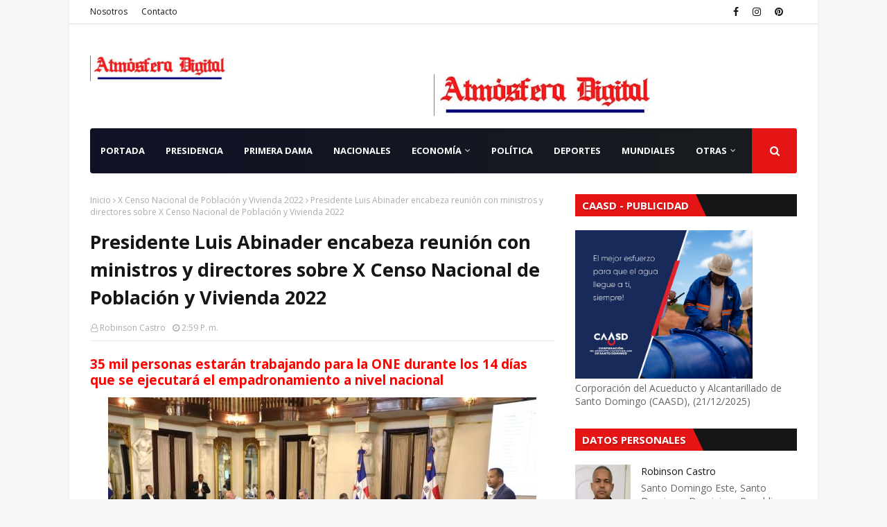

--- FILE ---
content_type: text/html; charset=UTF-8
request_url: https://www.atmosferadigital.net/b/stats?style=BLACK_TRANSPARENT&timeRange=ALL_TIME&token=APq4FmDaWAZtpsdi30RynrsjgDqaXdK7G9yDiUuhNLlqN0B9USjxouG__4HpxokrD6S3iHJntHbQguzDe-H4hzlCcQHTi20yXA
body_size: 22
content:
{"total":3938563,"sparklineOptions":{"backgroundColor":{"fillOpacity":0.1,"fill":"#000000"},"series":[{"areaOpacity":0.3,"color":"#202020"}]},"sparklineData":[[0,70],[1,67],[2,51],[3,30],[4,25],[5,25],[6,23],[7,26],[8,34],[9,100],[10,28],[11,25],[12,21],[13,42],[14,45],[15,39],[16,52],[17,35],[18,35],[19,34],[20,36],[21,42],[22,37],[23,39],[24,43],[25,46],[26,51],[27,45],[28,61],[29,10]],"nextTickMs":52173}

--- FILE ---
content_type: text/html; charset=utf-8
request_url: https://www.google.com/recaptcha/api2/aframe
body_size: 266
content:
<!DOCTYPE HTML><html><head><meta http-equiv="content-type" content="text/html; charset=UTF-8"></head><body><script nonce="sNOdYiJhReSLkDdnpC_4zA">/** Anti-fraud and anti-abuse applications only. See google.com/recaptcha */ try{var clients={'sodar':'https://pagead2.googlesyndication.com/pagead/sodar?'};window.addEventListener("message",function(a){try{if(a.source===window.parent){var b=JSON.parse(a.data);var c=clients[b['id']];if(c){var d=document.createElement('img');d.src=c+b['params']+'&rc='+(localStorage.getItem("rc::a")?sessionStorage.getItem("rc::b"):"");window.document.body.appendChild(d);sessionStorage.setItem("rc::e",parseInt(sessionStorage.getItem("rc::e")||0)+1);localStorage.setItem("rc::h",'1768886485806');}}}catch(b){}});window.parent.postMessage("_grecaptcha_ready", "*");}catch(b){}</script></body></html>

--- FILE ---
content_type: text/javascript; charset=UTF-8
request_url: https://www.atmosferadigital.net/2022/11/presidente-luis-abinader-encabeza_5.html?action=getFeed&widgetId=Feed3&widgetType=Feed&responseType=js&xssi_token=AOuZoY4_MMPbj8by_tCTnC4mlTt8ujIY2A%3A1768886476504
body_size: 398
content:
try {
_WidgetManager._HandleControllerResult('Feed3', 'getFeed',{'status': 'ok', 'feed': {'entries': [{'title': 'Muere Manuel Rivas, exdirector de la Omsa', 'link': 'https://ensegundos.do/2026/01/19/muere-manuel-rivas-exdirector-de-la-omsa/', 'publishedDate': '2026-01-19T16:23:05.000-08:00', 'author': 'Amaury Mo'}, {'title': 'Crean el robot aut\xf3nomo m\xe1s peque\xf1o del mundo: funciona con energ\xeda solar y \ncuesta menos de un centavo', 'link': 'https://ensegundos.do/2026/01/19/crean-el-robot-autonomo-mas-pequeno-del-mundo-funciona-con-energia-solar-y-cuesta-menos-de-un-centavo/', 'publishedDate': '2026-01-19T15:14:00.000-08:00', 'author': 'Juan J Calcano'}, {'title': 'As\xed puedes hacer que Gemini responda m\xe1s r\xe1pido', 'link': 'https://ensegundos.do/2026/01/19/asi-puedes-hacer-que-gemini-responda-mas-rapido/', 'publishedDate': '2026-01-19T14:05:29.000-08:00', 'author': 'Juan J Calcano'}, {'title': 'Interpol emite alerta amarilla por desaparici\xf3n de Brianna Genao', 'link': 'https://ensegundos.do/2026/01/19/interpol-emite-alerta-amarilla-por-desaparicion-de-brianna-genao/', 'publishedDate': '2026-01-19T13:24:03.000-08:00', 'author': 'Amaury Mo'}, {'title': 'Rep\xfablica Dominicana expresa sus condolencias a Espa\xf1a por el accidente \nferroviario', 'link': 'https://ensegundos.do/2026/01/19/republica-dominicana-expresa-sus-condolencias-a-espana-por-el-accidente-ferroviario/', 'publishedDate': '2026-01-19T12:56:23.000-08:00', 'author': 'Amaury Mo'}], 'title': 'Ensegundos.net de Rep\xfablica Dominicana y el mundo'}});
} catch (e) {
  if (typeof log != 'undefined') {
    log('HandleControllerResult failed: ' + e);
  }
}
